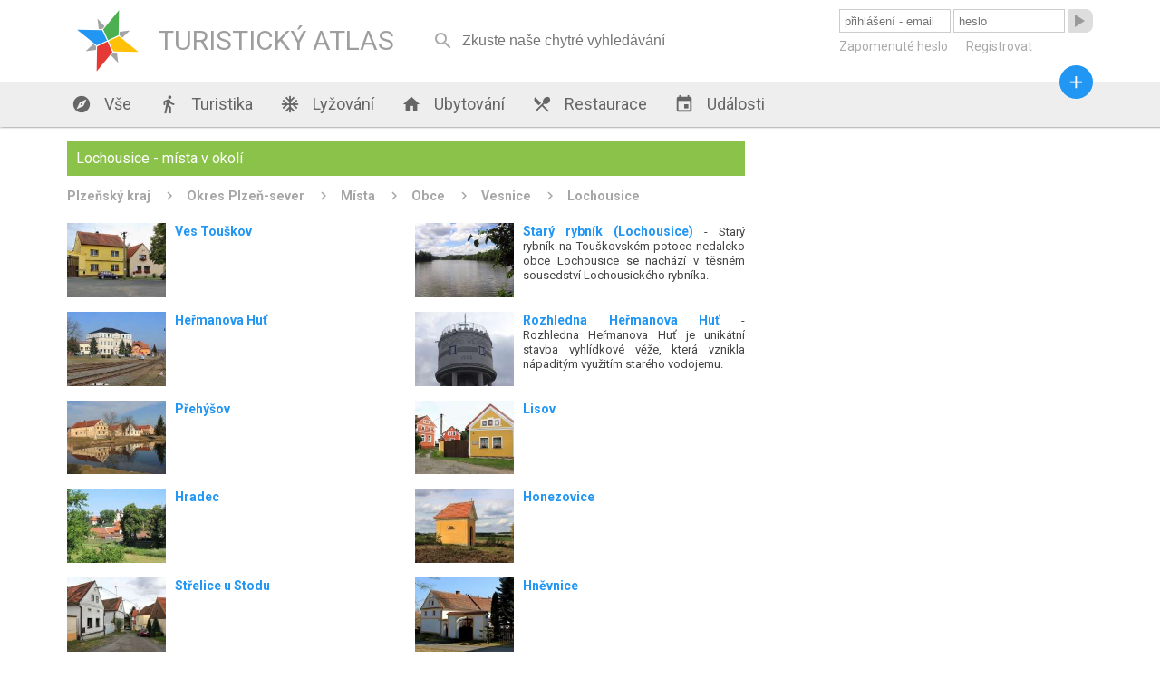

--- FILE ---
content_type: text/html; charset=utf-8
request_url: https://turistickyatlas.cz/vse/mista-v-okoli/3395_lochousice.html
body_size: 6016
content:
<!DOCTYPE HTML PUBLIC>
<html>
  <head>
  <meta http-equiv="content-type" content="text/html; charset=utf-8">
  <meta name="robots" content="all,follow">
  <meta name="author" content="Kamil">
  <title>Lochousice místa, zajímavosti a památky v okolí</title>
  <meta name="description" content=""> 
  <link rel="stylesheet" type="text/css" href="/content.css">
  <link rel="stylesheet" type="text/css" href="/styl.css">
  <link rel="stylesheet" type="text/css" href="/design/waves.css">
  <link rel="shortcut icon" href="/design/favicon.png">
  <link href="https://fonts.googleapis.com/icon?family=Material+Icons" rel="stylesheet">

<script type="application/ld+json">
{"@context" : "http://schema.org","@type" : "WebSite","name" : "Turistický Atlas","url" : "https://turistickyatlas.cz/"}
</script>
 
  <script type="text/javascript" src="/design/waves.js" async></script>
  <script type="text/javascript" src="/js/jquery.1.8.3.min.js"></script>
  <script type="text/javascript" src="/design/jquery.dotdotdot.min.js" async></script>
  <script type="text/javascript" src="/script.js"></script>
  <script type="text/javascript" src="/js/nette.ajax.min.js" async></script>
  <script type="text/javascript" src="/js/netteForms.js" async></script>
  <script type="text/javascript">
      $(window).on("load",function() {
	       $(".truncate_string").dotdotdot();
         $.nette.init();
     });
                          
     $( window ).resize(function() {
	       $(".truncate_string").trigger("destroy").dotdotdot();
     });

                     
  </script>
 
 <meta name="viewport" content="width=device-width, initial-scale=1, maximum-scale=1, user-scalable=0">
  	<meta name="HandheldFriendly" content="True">
		<meta name="MobileOptimized" content="400">
    <meta name="theme-color" content="#8BC34A">
        <script async src="//pagead2.googlesyndication.com/pagead/js/adsbygoogle.js"></script>
<script>
  (adsbygoogle = window.adsbygoogle || []).push({
    google_ad_client: "ca-pub-3869635369601998",
    enable_page_level_ads: true
  });
</script>

 </head>
  <body  itemscope itemtype="http://schema.org/WebPage">
      <div id="header">
        <div class="full_block">
           <div id="header_in">
           
        <a class="logo" href="/">   
        <div id="svg_logo_cont">            
    <svg id="svg_logo" version="1.1" id="Layer_1" xmlns="http://www.w3.org/2000/svg" xmlns:xlink="http://www.w3.org/1999/xlink" x="0px" y="0px" viewBox="0 0 500 500" enable-background="new 0 0 500 500" xml:space="preserve">  
      <g transform="rotate(20 250,250)" style="filter:"> 
        <polygon points="255,250 305, 300, 450,250 305,200" style="fill:#FFC107;" transform=""></polygon>
        <polygon points="255,250 305, 300, 450,250 305,200" style="fill:#E53935;" transform=" rotate(90 250,250)"></polygon>
        <polygon points="255,250 305, 300, 450,250 305,200" style="fill:#4CAF50;" transform=" rotate(-90 250,250)"></polygon>
        <polygon points="255,250 305, 300, 450,250 305,200" style="fill:#2196F3;" transform=" rotate(180  250,250)"></polygon>  
        <polygon points="79,0 88.8,20, 150,0 88.8,-20" style="fill:#A3A4A6;" transform="translate(250,250) rotate(45)"></polygon>    
        <polygon points="79,0 88.8,20, 150,0 88.8,-20" style="fill:#A3A4A6;" transform="translate(250,250) rotate(135)"></polygon>  
        <polygon points="79,0 88.8,20, 150,0 88.8,-20" style="fill:#A3A4A6;" transform="translate(250,250) rotate(225)"></polygon>
        <polygon points="79,0 88.8,20, 150,0 88.8,-20" style="fill:#A3A4A6;" transform="translate(250,250) rotate(-45)"></polygon>    
      </g>
    </svg> 
       </div>
            <div class="logo_text">TURISTICKÝ ATLAS</div>
        </a>
        <div id="mobmenu_button" onclick="mobmenu.display()"><i class="material-icons">&#xE5D2;</i></div> 
       
<div id="snippet--smalldevice_button">        <div id="smalldevice_button" onclick="mobmenu.sd_click()">
            <i class="material-icons">&#xE5D2;</i>
        </div>
</div><form id="search_block" method="get" action="/hledani/"><input  autocomplete="off" onkeyup="$.nette.ajax({}, $(this).closest('form'), event);" placeholder="Zkuste naše chytré vyhledávání" name="searchPhrase" ><i onclick="$('#search_block').submit()" class="material-icons" autocomplete="off">&#xE8B6;</i></form>

<div id="snippet--userMenu">       <form id="login_form" action="/vse/mista-v-okoli/3395_lochousice.html" method="post"> 
          <input class="ajax" placeholder="přihlášení - email" type="text" name="username" id="frm-signInForm-username" required data-nette-rules='[{"op":":filled","msg":"Prosím vyplňte své uživatelské jméno."}]'>
          <input class="ajax" placeholder="heslo" type="password" name="password" id="frm-signInForm-password" required data-nette-rules='[{"op":":filled","msg":"Prosím vyplňte své heslo."}]'>
          <button class="loginbutton material-icons waves-effect waves-blue"><span>&#xE037;</span></button> 
          <button class="loginbutton2 waves-effect waves-blue">přihlásit</button> 
          <div id="login_links">
              <a href="/zapomenute-heslo">Zapomenuté heslo</a>
              <a href="/registrace">Registrovat</a>
          </div>
<input type="hidden" name="_do" value="signInForm-submit">        </form>  
</div>     
          </div>
        </div>
      </div>
      <div id="menu_block" class="shadow">
        <div class="full_block">
            <div id="menu">
               <a href="/"><i class="material-icons">&#xE87A;</i> Vše</a>
               <a href="/turistika"><i class="material-icons">&#xE536;</i> Turistika</a>
               
                      <a href="/vse/mista-typ/ski-arealy.html"><i class="material-icons">&#xEB3B;</i> Lyžování</a>        
               <a href="/ubytovani"><i class="material-icons">&#xE88A;</i> Ubytování</a>
               <a href="/restaurace"><i class="material-icons">&#xE561;</i> Restaurace</a>
               <a href="/akce"><i class="material-icons">&#xE878;</i> Události</a>
               <a id="menu_pridat_obsah" href="/pridat-obsah"><i class="material-icons">&#xE145;</i> Přidat obsah</a>
          </div>
          <a title="přidat obsah" id="pridat_obsah_btn" class="btn-floating  waves-effect waves-dark" href="/pridat-obsah"><i class="material-icons">&#xE145;</i></a>
        </div>
      </div>
      <div id="content_block">
          <div class="full_block">
          
<div id="snippet--flashes">            <script type="text/javascript">
            </script> 
</div>          
          
<div id="snippet--content"><div class="full_block_group">     
    <div class="maincol_goup"> 
        <div class="content_box"> 
              <div class="head">   
                       <h1>Lochousice - místa v okolí</h1>
                       
              </div>
              <div class="breadcrumbs" itemprop="breadcrumb">
                  <a href="/vse/kraj/plzensky.html">Plzeňský kraj</a>         
                  <a href="/vse/okres/plzen-sever.html">Okres Plzeň-sever</a>         
                  <a href="/okres/plzen-sever/mista">Místa</a>         
                  <a href="/okres/plzen-sever/obce">Obce</a>         
                  <a href="/okres/plzen-sever/vesnice">Vesnice</a>         
                  <a href="/vse/misto/3395_lochousice.html">Lochousice</a>         
              </div>
             
              
             <div class="half_article_box" >
               <div class="article_text truncate_string">
                    <a href="/vse/misto/13009_stary-rybnik-lochousice.html"><h3>Starý rybník (Lochousice)</h3></a>  - Starý rybník na Touškovském potoce nedaleko obce Lochousice se nachází v těsném sousedství Lochousického rybníka. 
               </div>
                 <a href="/vse/misto/13009_stary-rybnik-lochousice.html">
                    <img src="/galery/mini/stary-rybnik-lochousice.jpg" alt="Starý rybník (Lochousice)">
                 </a>
             </div> 
             <div class="half_article_box" >
               <div class="article_text truncate_string">
                    <a href="/vse/misto/4699_ves-touskov.html"><h3>Ves Touškov</h3></a> 
               </div>
                 <a href="/vse/misto/4699_ves-touskov.html">
                    <img src="/galery/mini/ves-touskov8.jpg" alt="Ves Touškov">
                 </a>
             </div> 
             <div class="half_article_box" >
               <div class="article_text truncate_string">
                    <a href="/vse/misto/12102_rozhledna-hermanova-hut.html"><h3>Rozhledna Heřmanova Huť</h3></a>  - Rozhledna Heřmanova Huť je unikátní stavba vyhlídkové věže, která vznikla nápaditým využitím starého vodojemu. 
               </div>
                 <a href="/vse/misto/12102_rozhledna-hermanova-hut.html">
                    <img src="/galery/mini/rozhledna-hermanova-hut2.jpg" alt="Rozhledna Heřmanova Huť">
                 </a>
             </div> 
             <div class="half_article_box" >
               <div class="article_text truncate_string">
                    <a href="/vse/misto/3380_hermanova-hu%C5%A4.html"><h3>Heřmanova Huť</h3></a> 
               </div>
                 <a href="/vse/misto/3380_hermanova-hu%C5%A4.html">
                    <img src="/galery/mini/hermanova-huŤ.jpg" alt="Heřmanova Huť">
                 </a>
             </div> 
             <div class="half_article_box" >
               <div class="article_text truncate_string">
                    <a href="/vse/misto/4691_lisov.html"><h3>Lisov</h3></a> 
               </div>
                 <a href="/vse/misto/4691_lisov.html">
                    <img src="/galery/mini/lisov10.jpg" alt="Lisov">
                 </a>
             </div> 
             <div class="half_article_box" >
               <div class="article_text truncate_string">
                    <a href="/vse/misto/3406_prehysov.html"><h3>Přehýšov</h3></a> 
               </div>
                 <a href="/vse/misto/3406_prehysov.html">
                    <img src="/galery/mini/prehysov.jpg" alt="Přehýšov">
                 </a>
             </div> 
             <div class="half_article_box" >
               <div class="article_text truncate_string">
                    <a href="/vse/misto/4685_honezovice.html"><h3>Honezovice</h3></a> 
               </div>
                 <a href="/vse/misto/4685_honezovice.html">
                    <img src="/galery/mini/honezovice7.jpg" alt="Honezovice">
                 </a>
             </div> 
             <div class="half_article_box" >
               <div class="article_text truncate_string">
                    <a href="/vse/misto/4687_hradec.html"><h3>Hradec</h3></a> 
               </div>
                 <a href="/vse/misto/4687_hradec.html">
                    <img src="/galery/mini/hradec.jpg" alt="Hradec">
                 </a>
             </div> 
             <div class="half_article_box" >
               <div class="article_text truncate_string">
                    <a href="/vse/misto/3381_hnevnice.html"><h3>Hněvnice</h3></a> 
               </div>
                 <a href="/vse/misto/3381_hnevnice.html">
                    <img src="/galery/mini/hnevnice9.jpg" alt="Hněvnice">
                 </a>
             </div> 
             <div class="half_article_box" >
               <div class="article_text truncate_string">
                    <a href="/vse/misto/4697_strelice.html"><h3>Střelice u Stodu</h3></a> 
               </div>
                 <a href="/vse/misto/4697_strelice.html">
                    <img src="/galery/mini/strelice35.jpg" alt="Střelice u Stodu">
                 </a>
             </div> 
             <div class="half_article_box" >
               <div class="article_text truncate_string">
                    <a href="/vse/misto/14521_alfredovska-alej.html"><h3>Alfrédovská alej</h3></a>  - Alfrédovská alej u obce Kostelec u Stříbra v Tachovském okrese je tvořena celkem 101 stromy.
               </div>
                 <a href="/vse/misto/14521_alfredovska-alej.html">
                    <img src="/galery/mini/alfredovska-alej.jpg" alt="Alfrédovská alej">
                 </a>
             </div> 
             <div class="half_article_box" >
               <div class="article_text truncate_string">
                    <a href="/vse/misto/4781_kostelec.html"><h3>Kostelec u Stříbra</h3></a> 
               </div>
                 <a href="/vse/misto/4781_kostelec.html">
                    <img src="/galery/mini/kostelec7.jpg" alt="Kostelec u Stříbra">
                 </a>
             </div> 
             <div class="half_article_box" >
               <div class="article_text truncate_string">
                    <a href="/vse/misto/3386_kbelany.html"><h3>Kbelany</h3></a> 
               </div>
                 <a href="/vse/misto/3386_kbelany.html">
                    <img src="/galery/mini/kbelany.jpg" alt="Kbelany">
                 </a>
             </div> 
             <div class="half_article_box" >
               <div class="article_text truncate_string">
                    <a href="/vse/misto/4689_kotovice.html"><h3>Kotovice</h3></a> 
               </div>
                 <a href="/vse/misto/4689_kotovice.html">
                    <img src="/galery/mini/kotovice6.jpg" alt="Kotovice">
                 </a>
             </div> 
             <div class="half_article_box" >
               <div class="article_text truncate_string">
                    <a href="/vse/misto/4693_neumer.html"><h3>Neuměř</h3></a> 
               </div>
                 <a href="/vse/misto/4693_neumer.html">
                    <img src="/galery/mini/neumer6.jpg" alt="Neuměř">
                 </a>
             </div> 
             <div class="half_article_box" >
               <div class="article_text truncate_string">
                    <a href="/vse/misto/3408_rochlov.html"><h3>Rochlov</h3></a> 
               </div>
                 <a href="/vse/misto/3408_rochlov.html">
                    <img src="/galery/mini/rochlov4.jpg" alt="Rochlov">
                 </a>
             </div> 
             <div class="half_article_box" >
               <div class="article_text truncate_string">
                    <a href="/vse/misto/4788_sulislav.html"><h3>Sulislav</h3></a> 
               </div>
                 <a href="/vse/misto/4788_sulislav.html">
                    <img src="/galery/mini/sulislav.jpg" alt="Sulislav">
                 </a>
             </div> 
             <div class="half_article_box" >
               <div class="article_text truncate_string">
                    <a href="/vse/misto/3372_blatnice.html"><h3>Blatnice</h3></a> 
               </div>
                 <a href="/vse/misto/3372_blatnice.html">
                    <img src="/galery/mini/blatnice6.jpg" alt="Blatnice">
                 </a>
             </div> 
             <div class="half_article_box" >
               <div class="article_text truncate_string">
                    <a href="/vse/misto/4790_sytno.html"><h3>Sytno</h3></a> 
               </div>
                 <a href="/vse/misto/4790_sytno.html">
                    <img src="/galery/mini/sytno.jpg" alt="Sytno">
                 </a>
             </div> 
             <div class="half_article_box" >
               <div class="article_text truncate_string">
                    <a href="/vse/misto/4684_holysov.html"><h3>Holýšov</h3></a> 
               </div>
                 <a href="/vse/misto/4684_holysov.html">
                    <img src="/galery/mini/holysov.jpg" alt="Holýšov">
                 </a>
             </div> 
             
        </div>
     </div>
     <div class="sidecol_goup">
<div class="content_box side_col">

<script async src="//pagead2.googlesyndication.com/pagead/js/adsbygoogle.js"></script>
<!-- Nový TA - boční sloupec -->
<ins class="adsbygoogle"
     style="display:block"
     data-ad-client="ca-pub-3869635369601998"
     data-ad-slot="1070693658"
     data-ad-format="auto"></ins>
<script>
(adsbygoogle = window.adsbygoogle || []).push({});
</script>

</div>     </div>  
</div>
</div>            
            <div class="box_3cols_goup last_added_box">
<div class="content_box ">
    <div class="head">
        <h2>Nová místa</h2>
        <a class="more" href="/pridat-misto">+ přidat</a>
    </div> 

    <div class="posledni_pridane_misto">
       <a href="/vse/misto/14608_pamatne-lipy-v-alejich-u-cervene-lhoty.html">
         <img src="/galery/mini/pamatne-lipy-v-alejich-u-cervene-lhoty4.jpg" alt="">
       </a> 
         <div class="posledni_pridane_misto_text truncate_string">
                <a  href="/vse/misto/14608_pamatne-lipy-v-alejich-u-cervene-lhoty.html"><strong>Památné lípy v alejích u Červené Lhoty</strong></a> - Státem chráněné památné stromy naleznete i u Červené Lhoty.
         </div>
    </div> 
    <div class="posledni_pridane_misto">
       <a href="/vse/misto/14607_jablonova-alej-pluhuv-zdar.html">
         <img src="/galery/mini/jablonova-alej-pluhuv-zdar1.jpg" alt="">
       </a> 
         <div class="posledni_pridane_misto_text truncate_string">
                <a  href="/vse/misto/14607_jablonova-alej-pluhuv-zdar.html"><strong>Jabloňová alej Pluhův Žďár</strong></a> - Jabloňová alej u Mostečného je jedna z mála alejí ovocných stromů na našem území. Ovocné aleje se z České republiky bohužel postupně ztrácí.
         </div>
    </div> 
    <div class="posledni_pridane_misto">
       <a href="/vse/misto/14606_alej-v-kardasove-recici.html">
         <img src="/galery/mini/alej-v-kardasove-recici.jpg" alt="">
       </a> 
         <div class="posledni_pridane_misto_text truncate_string">
                <a  href="/vse/misto/14606_alej-v-kardasove-recici.html"><strong>Alej u Kardašovy Řečice</strong></a> - Nádhernou alej objevíte u Kardašovy Řečice.
         </div>
    </div> 
    <div class="posledni_pridane_misto">
       <a href="/vse/misto/14605_alej-k-polivkam.html">
         <img src="/galery/mini/alej-k-polivkam.jpg" alt="">
       </a> 
         <div class="posledni_pridane_misto_text truncate_string">
                <a  href="/vse/misto/14605_alej-k-polivkam.html"><strong>Alej k Polívkám</strong></a> - Alej k Polívkám je údajně nejoblíbenějším stromořadím v Jindřichově Hradci.
         </div>
    </div> 

</div>
<div class="content_box ">
    <div class="head">
        <h2>Nové ubytování</h2>
        <a class="more" href="/pridat-misto?type=49">+ přidat</a>
    </div> 

    <div class="posledni_pridane_misto">
       <a href="/ubytovani/detail-ubytovani/14504_chalupa-pro-poutniky.html">
         <img src="/galery/mini/chalupa-pro-poutniky.jpg" alt="">
       </a> 
         <div class="posledni_pridane_misto_text truncate_string">
                <a  href="/ubytovani/detail-ubytovani/14504_chalupa-pro-poutniky.html"><strong>Chalupa pro poutníky</strong></a> - Jedinečné místo pod Orlickými horami: prostor pro víkendová seznámení i jednoduché přespání na cestě. Setkání nezadaných, sdílení, ticho i oheň. Otevřeno jednotlivcům, dvojicím i skupinám hledajícím klid a propojení.
         </div>
    </div> 
    <div class="posledni_pridane_misto">
       <a href="/ubytovani/detail-ubytovani/14336_chata-orion.html">
         <img src="/galery/mini/chata-orion.jpg" alt="">
       </a> 
         <div class="posledni_pridane_misto_text truncate_string">
                <a  href="/ubytovani/detail-ubytovani/14336_chata-orion.html"><strong>Chata Orion</strong></a> - Srdečně Vás zveme do naší zrekonstruované roubené Chaty Orion, která se nachází v oblíbené lyžařské obci Velká Úpa, patřící k městu Pec pod Sněžkou v Krkonoších.
         </div>
    </div> 
    <div class="posledni_pridane_misto">
       <a href="/ubytovani/detail-ubytovani/14335_lasske-chalupy.html">
         <img src="/galery/mini/lasske-chalupy.jpg" alt="">
       </a> 
         <div class="posledni_pridane_misto_text truncate_string">
                <a  href="/ubytovani/detail-ubytovani/14335_lasske-chalupy.html"><strong>Lašské chalupy</strong></a> - Dopřejte si příjemnou dovolenou v jedné z prostorných chalup, které jsou obklopeny nádhernou přírodou a nabízejí veškeré zázemí pro fantastický pobyt. Vychutnejte si klidné ráno, nadechněte se čerstvého horského vzduchu v Beskydech a užijte si společné chvíle s těmi, které máte nejraději. Díky ideální poloze v podhorské obci Kunčice pod Ondřejníkem budete mít nekonečné možnosti pro výlety a turistiku.
         </div>
    </div> 
    <div class="posledni_pridane_misto">
       <a href="/ubytovani/detail-ubytovani/14334_chata-u-koniku.html">
         <img src="/galery/mini/chata-u-koniku3.jpg" alt="">
       </a> 
         <div class="posledni_pridane_misto_text truncate_string">
                <a  href="/ubytovani/detail-ubytovani/14334_chata-u-koniku.html"><strong>Chata U Koníků</strong></a> - Plánujete vyrazit do Krušných hor? Zveme Vás do naší Chaty U Koníků, která se nachází v klidné části obce Moldava, nedaleko hranic s Německem. Její poloha potěší všechny nadšence turistiky, cyklistiky, pohodové rekreace uprostřed přírody i milovníky zimních sportů.
         </div>
    </div> 

</div>
<div class="content_box no_small_dev">
    <div class="head">
        <h2>Nové restaurace</h2>
        <a class="more" href="/pridat-misto?type=50">+ přidat</a>
    </div> 

    <div class="posledni_pridane_misto">
       <a href="/restaurace/detail-restaurace/14215_restaurace-podhaj.html">
         <img src="/galery/mini/restaurace-podhaj.jpg" alt="">
       </a> 
         <div class="posledni_pridane_misto_text truncate_string">
                <a  href="/restaurace/detail-restaurace/14215_restaurace-podhaj.html"><strong>Restaurace Podháj</strong></a> - Restaurace Podháj - Modřišice
         </div>
    </div> 
    <div class="posledni_pridane_misto">
       <a href="/restaurace/detail-restaurace/13974_zamecka-restaurace.html">
         <img src="/galery/mini/zamecka-restaurace.jpg" alt="">
       </a> 
         <div class="posledni_pridane_misto_text truncate_string">
                <a  href="/restaurace/detail-restaurace/13974_zamecka-restaurace.html"><strong>Zámecká restaurace</strong></a> - Restaurace Pivovar a Penzion GRASEL
         </div>
    </div> 
    <div class="posledni_pridane_misto">
       <a href="/restaurace/detail-restaurace/13957_hostinec-a-kemp-na-slapnici.html">
         <img src="/galery/mini/hostinec-a-kemp-na-slapnici3.jpg" alt="">
       </a> 
         <div class="posledni_pridane_misto_text truncate_string">
                <a  href="/restaurace/detail-restaurace/13957_hostinec-a-kemp-na-slapnici.html"><strong>Hostinec a kemp na Slapnici</strong></a> - Hostinec a kemp Na Slapnici leží v hezké krajině nedaleko soutoku Zbirožského potoka a řeky Berounky mezi obcemi Skryje a Čilá, kousek od okouzlující přírodní rezervace Skryjská jezírka. Je to malý, klidný a čistý kemp, ideální pro rodiny s dětmi.
         </div>
    </div> 
    <div class="posledni_pridane_misto">
       <a href="/restaurace/detail-restaurace/13650_restaurace-sequoia.html">
         <img src="/galery/mini/restaurace-sequoia.jpg" alt="">
       </a> 
         <div class="posledni_pridane_misto_text truncate_string">
                <a  href="/restaurace/detail-restaurace/13650_restaurace-sequoia.html"><strong>Restaurant Sequoia</strong></a> - Restaurace Sequoia je součástí hotelového resortu Zámek Ratměřice. Vynikajícímu renomé se těší především díky nabídce česko-slovenských gastro klasik v nové svěží podobě.
         </div>
    </div> 

</div>
            </div>
           
            
          </div>     
      </div>
      
      
     <div id="footer_block" class="shadow">
        <div class="full_block">
            <div class="footer_copy">© Turistický Atlas 2016</div>
            <div class="footer_links">   
                <a rel="nofollow" href="/kontakt">Kontakt</a> 
<script>
  (function(i,s,o,g,r,a,m){ i['GoogleAnalyticsObject']=r;i[r]=i[r]||function(){
  (i[r].q=i[r].q||[]).push(arguments)},i[r].l=1*new Date();a=s.createElement(o),
  m=s.getElementsByTagName(o)[0];a.async=1;a.src=g;m.parentNode.insertBefore(a,m)
  })(window,document,'script','https://www.google-analytics.com/analytics.js','ga');

  ga('create', 'UA-51704994-2', 'auto');
  ga('send', 'pageview');

</script>
            </div>
        </div>
      </div>
       
  </body>
</html>


--- FILE ---
content_type: text/html; charset=utf-8
request_url: https://www.google.com/recaptcha/api2/aframe
body_size: 269
content:
<!DOCTYPE HTML><html><head><meta http-equiv="content-type" content="text/html; charset=UTF-8"></head><body><script nonce="Af0KM9E8WJS_Y_uk8CzJWA">/** Anti-fraud and anti-abuse applications only. See google.com/recaptcha */ try{var clients={'sodar':'https://pagead2.googlesyndication.com/pagead/sodar?'};window.addEventListener("message",function(a){try{if(a.source===window.parent){var b=JSON.parse(a.data);var c=clients[b['id']];if(c){var d=document.createElement('img');d.src=c+b['params']+'&rc='+(localStorage.getItem("rc::a")?sessionStorage.getItem("rc::b"):"");window.document.body.appendChild(d);sessionStorage.setItem("rc::e",parseInt(sessionStorage.getItem("rc::e")||0)+1);localStorage.setItem("rc::h",'1768595359728');}}}catch(b){}});window.parent.postMessage("_grecaptcha_ready", "*");}catch(b){}</script></body></html>

--- FILE ---
content_type: text/css
request_url: https://turistickyatlas.cz/content.css
body_size: 405
content:
@import url(https://fonts.googleapis.com/css?family=Roboto:400,300,500,700&subset=latin-ext);

@font-face {
  font-family: "MapPlaceIcons";
  src: url("/design/icons/font/Flaticon.eot");
  src: url("/design/icons/font/Flaticon.eot#iefix") format("embedded-opentype"), url("/design/icons/font/Flaticon.woff") format("woff"), url("/design/icons/font/Flaticon.ttf") format("truetype"), url("/design/icons/font/Flaticon.svg#Flaticon") format("svg");
  font-weight: normal;
  font-style: normal;
  -webkit-font-smoothing: antialiased;
}

.mapplace-icons 
{
  font-family: "MapPlaceIcons";
  font-style: normal;
  display: inline-block;
}

.mapplace-icons, .material-icons, .logo
{
 -webkit-touch-callout: none; /* iOS Safari */
  -webkit-user-select: none;   /* Chrome/Safari/Opera */
  -khtml-user-select: none;    /* Konqueror */
  -moz-user-select: none;      /* Firefox */
  -ms-user-select: none;       /* Internet Explorer/Edge */
  user-select: none;     
}
                                              
a {
  text-decoration: none;
  color:#444444;
}
a:hover {text-decoration: underline;}

html, p, table {  font-size:14.2px;}

p 
{
  margin:5px 0;
}
area
{
    outline: none;
}

html {
  line-height: 1.3;
  font-family: "Roboto", sans-serif;
  font-weight: normal;
  text-align:justify;
  color:#444444;
}

h1,h2,h3,h4,h5,h6 {color:#2196F3;margin:10px 0 5px;}
h3,h4,h5,h6 {margin:2px 0;}
h1 {font-size: 1.6em;}
h2 {font-size: 1.4em;}
h3 {font-size: 1.2em;}
h4 {font-size: 1.1em;}
h5,h6 {font-size: 1em;}

@media only screen and (max-width: 850px) 
{
h1,h2,h3,h4,h5,h6 {margin:4px 0;}
h3,h4,h5,h6 {margin:1px 0;}
h1 {font-size: 1.4em;}
h2 {font-size: 1.3em;}
h3 {font-size: 1.2em;}
h4 {font-size: 1em;}
h5,h6 {font-size: 1em;}
}


.material-icons.md-18 { font-size: 18px; }
.material-icons.md-24 { font-size: 24px; }
.material-icons.md-36 { font-size: 36px; }
.material-icons.md-48 { font-size: 48px; }

body {
  margin: 0;
}

.shadow {box-shadow: 0px 1px 1.5px 0.5px rgba(0,0,0,0.25);}

table th, table td, table {border-collapse:collapse;text-align:left;}

--- FILE ---
content_type: text/css
request_url: https://turistickyatlas.cz/design/waves.css
body_size: 1049
content:
.z-depth-0{box-shadow:none!important}
.z-depth-1{box-shadow:0 1px 1px 0 rgba(0,0,0,0.3)}
.z-depth-2{box-shadow:0 1px 3px 0 rgba(0,0,0,0.2);box-shadow:0 2px 5px 0 rgba(0,0,0,0.2)}
.hoverable{transition:box-shadow .25s;box-shadow:0}
.hoverable:hover{transition:box-shadow .25s;box-shadow:0 8px 17px 0 rgba(0,0,0,0.2),0 6px 20px 0 rgba(0,0,0,0.19)}
.btn.disabled,.disabled.btn-large,.btn-floating.disabled,.btn-large.disabled,.btn:disabled
.btn-large:disabled,.btn-large:disabled .btn-large:disabled,.btn-floating:disabled{background-color:#DFDFDF!important;box-shadow:none;color:#9F9F9F!important;cursor:default}
.btn.disabled *,.disabled.btn-large *,.btn-floating.disabled *,.btn-large.disabled *,.btn:disabled
.btn-large:disabled *,.btn-large:disabled .btn-large:disabled *,.btn-floating:disabled *{pointer-events:none}
.btn.disabled:hover,.disabled.btn-large:hover,.btn-floating.disabled:hover,.btn-large.disabled:hover,.btn:disabled
.btn-large:disabled:hover,.btn-large:disabled .btn-large:disabled:hover,.btn-floating:disabled:hover{background-color:#DFDFDF!important;color:#9F9F9F!important}
button i,.btn i,.btn-large i,.btn-floating i,.btn-large i,.btn-flat i{font-size:1.3rem;line-height:inherit}
button,.btn,.btn-large,.btn-mini{background-color:#2196F3;text-decoration:none;color:#fff;text-align:center;letter-spacing:.5px;transition:.2s ease-out;cursor:pointer;border:none;border-radius:2px;display:inline-block;height:36px;line-height:36px;outline:0;padding:0 2rem;vertical-align:middle;-webkit-tap-highlight-color:transparent}
.gray-button,.gray-button:hover{background-color:#AAA}
button:hover,.btn:hover,.btn-large:hover,.btn-mini:hover{background-color:#2F9FF9}
.btn-mini{padding:0 9px;height:26px;line-height:26px}
.btn-floating{display:inline-block;color:#fff;position:relative;overflow:hidden;z-index:1;width:37px;height:37px;line-height:37px;padding:0;background-color:#26a69a;border-radius:50%;transition:.3s;cursor:pointer;vertical-align:middle}
.btn-floating i{width:inherit;display:inline-block;text-align:center;color:#fff;font-size:1.6rem;line-height:37px}
.btn-floating:hover{background-color:#26a69a}
.btn-floating:before{border-radius:0}
.btn-floating.btn-large{width:55.5px;height:55.5px}
.btn-floating.btn-large i{line-height:55.5px}
button.btn-floating{border:none}
.fixed-action-btn{position:fixed;right:23px;bottom:23px;padding-top:15px;margin-bottom:0;z-index:998}
.fixed-action-btn.active ul{visibility:visible}
.fixed-action-btn.horizontal{padding:0 0 0 15px}
.fixed-action-btn.horizontal ul{text-align:right;right:64px;top:50%;-webkit-transform:translateY(-50%);transform:translateY(-50%);height:100%;left:auto;width:500px}
.fixed-action-btn.horizontal ul li{display:inline-block;margin:15px 15px 0 0}
.fixed-action-btn ul{left:0;right:0;text-align:center;position:absolute;bottom:64px;margin:0;visibility:hidden}
.fixed-action-btn ul li{margin-bottom:15px}
.fixed-action-btn ul a.btn-floating{opacity:0}
.btn-flat{box-shadow:none;background-color:transparent;color:#343434;cursor:pointer}
.btn-flat.disabled{color:#b3b3b3;cursor:default}
.btn-large{height:54px;line-height:54px}
.btn-large i{font-size:1.6rem}
.btn-block{display:block}
.waves-effect{position:relative;cursor:pointer;display:inline-block;overflow:hidden;-webkit-user-select:none;-moz-user-select:none;-ms-user-select:none;user-select:none;-webkit-tap-highlight-color:transparent;vertical-align:middle;z-index:1;will-change:opacity,transform;transition:all .3s ease-out}
.waves-effect .waves-ripple{position:absolute;border-radius:50%;width:20px;height:20px;margin-top:-10px;margin-left:-10px;opacity:0;background:rgba(0,0,0,0.2);transition:all .7s ease-out;transition-property:opacity,-webkit-transform;transition-property:transform,opacity;transition-property:transform,opacity,-webkit-transform;-webkit-transform:scale(0);transform:scale(0);pointer-events:none}
.waves-effect.waves-light .waves-ripple{background-color:rgba(255,255,255,0.45)}
.waves-effect.waves-dark .waves-ripple{background-color:rgba(0,0,0,0.20)}
.waves-effect.waves-red .waves-ripple{background-color:rgba(244,67,54,0.7)}
.waves-effect.waves-yellow .waves-ripple{background-color:rgba(255,235,59,0.7)}
.waves-effect.waves-orange .waves-ripple{background-color:rgba(255,152,0,0.7)}
.waves-effect.waves-purple .waves-ripple{background-color:rgba(156,39,176,0.7)}
.waves-effect.waves-blue .waves-ripple{background-color:rgba(33,150,243,0.7)}
.waves-effect.waves-green .waves-ripple{background-color:rgba(76,175,80,0.7)}
.waves-effect.waves-teal .waves-ripple{background-color:rgba(0,150,136,0.7)}
.waves-effect input[type="button"],.waves-effect input[type="reset"],.waves-effect input[type="submit"]{border:0;font-style:normal;font-size:inherit;text-transform:inherit;background:none}
.waves-notransition{transition:none!important}
.waves-circle{-webkit-transform:translateZ(0);transform:translateZ(0);-webkit-mask-image:-webkit-radial-gradient(circle,white 100%,black 100%)}
.waves-input-wrapper{border-radius:.2em;vertical-align:bottom}
.waves-input-wrapper .waves-button-input{position:relative;top:0;left:0;z-index:1}
.waves-circle{text-align:center;width:2.5em;height:2.5em;line-height:2.5em;border-radius:50%;-webkit-mask-image:none}
.waves-block{display:block}
.waves-effect .waves-ripple{z-index:-1}